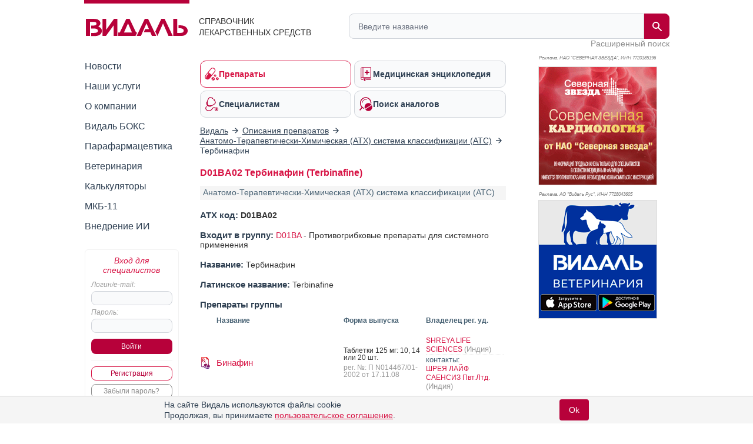

--- FILE ---
content_type: text/html; charset=utf-8
request_url: https://aflt.market.yandex.ru/widgets/service?appVersion=4e3c53b3d5b5ecec91b93b9c3c0637f348aa0ce5
body_size: 489
content:

        <!DOCTYPE html>
        <html>
            <head>
                <title>Виджеты, сервисная страница!</title>

                <script type="text/javascript" src="https://yastatic.net/s3/market-static/affiliate/2393a198fd495f7235c2.js" nonce="AAdtQFxhtdqiPOrHlYy1eA=="></script>

                <script type="text/javascript" nonce="AAdtQFxhtdqiPOrHlYy1eA==">
                    window.init({"browserslistEnv":"legacy","page":{"id":"affiliate-widgets:service"},"request":{"id":"1768956960785\u002F6879c892865fca4eb4444563db480600\u002F1"},"metrikaCounterParams":{"id":45411513,"clickmap":true,"trackLinks":true,"accurateTrackBounce":true}});
                </script>
            </head>
        </html>
    